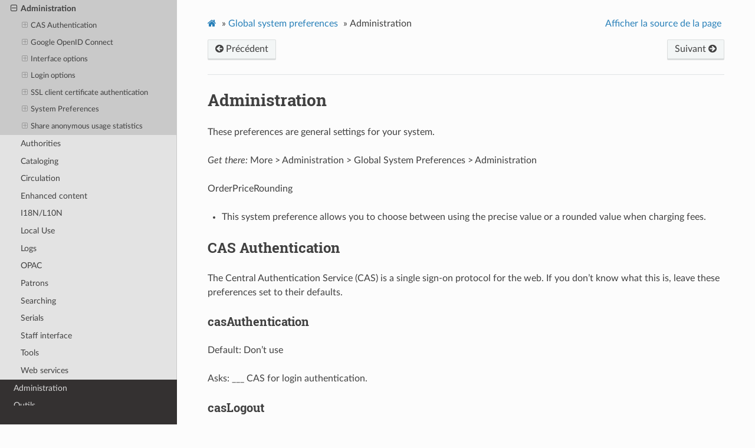

--- FILE ---
content_type: text/html; charset=UTF-8
request_url: https://koha-community.org/manual/22.05/fr_CA/html/administrationpreferences.html
body_size: 10484
content:
<!DOCTYPE html>
<html class="writer-html5" lang="fr-CA" >
<head>
  <meta charset="utf-8" /><meta name="generator" content="Docutils 0.17.1: http://docutils.sourceforge.net/" />

  <meta name="viewport" content="width=device-width, initial-scale=1.0" />
  <title>Administration &mdash; Documentation Koha Manual 22.05 (stable)</title>
      <link rel="stylesheet" href="_static/pygments.css" type="text/css" />
      <link rel="stylesheet" href="_static/css/theme.css" type="text/css" />
      <link rel="stylesheet" href="_static/custom.css" type="text/css" />
  <!--[if lt IE 9]>
    <script src="_static/js/html5shiv.min.js"></script>
  <![endif]-->
  
        <script data-url_root="./" id="documentation_options" src="_static/documentation_options.js"></script>
        <script src="_static/jquery.js"></script>
        <script src="_static/underscore.js"></script>
        <script src="_static/doctools.js"></script>
    <script src="_static/js/theme.js"></script>
    <link rel="author" title="À propos de ces documents" href="about.html" />
    <link rel="index" title="Index" href="genindex.html" />
    <link rel="search" title="Recherche" href="search.html" />
    <link rel="next" title="Authorities" href="authoritiespreferences.html" />
    <link rel="prev" title="Acquisitions" href="acquisitionspreferences.html" /> 
</head>

<body class="wy-body-for-nav"> 
  <div class="wy-grid-for-nav">
    <nav data-toggle="wy-nav-shift" class="wy-nav-side">
      <div class="wy-side-scroll">
        <div class="wy-side-nav-search"  style="background: #4a9b32" >
            <a href="index.html" class="icon icon-home"> Koha Manual
          </a>
              <div class="version">
                22.05
              </div>
<div role="search">
  <form id="rtd-search-form" class="wy-form" action="search.html" method="get">
    <input type="text" name="q" placeholder="Rechercher docs" />
    <input type="hidden" name="check_keywords" value="yes" />
    <input type="hidden" name="area" value="default" />
  </form>
</div>
        </div><div class="wy-menu wy-menu-vertical" data-spy="affix" role="navigation" aria-label="Navigation menu">
              <ul class="current">
<li class="toctree-l1"><a class="reference internal" href="intro.html">Introduction</a></li>
<li class="toctree-l1"><a class="reference internal" href="installation.html">Introduction to the Koha installation process</a></li>
<li class="toctree-l1"><a class="reference internal" href="installation.html#web-installer">Installateur Web</a></li>
<li class="toctree-l1"><a class="reference internal" href="installation.html#onboarding-tool">Outil d’intégration</a></li>
<li class="toctree-l1"><a class="reference internal" href="installation.html#advanced-configurations">Advanced configurations</a></li>
<li class="toctree-l1 current"><a class="reference internal" href="globalpreferences.html">Global system preferences</a><ul class="current">
<li class="toctree-l2"><a class="reference internal" href="accountspreferences.html">Accounting</a></li>
<li class="toctree-l2"><a class="reference internal" href="acquisitionspreferences.html">Acquisitions</a></li>
<li class="toctree-l2 current"><a class="current reference internal" href="#">Administration</a><ul>
<li class="toctree-l3"><a class="reference internal" href="#cas-authentication">CAS Authentication</a><ul>
<li class="toctree-l4"><a class="reference internal" href="#casauthentication">casAuthentication</a></li>
<li class="toctree-l4"><a class="reference internal" href="#caslogout">casLogout</a></li>
<li class="toctree-l4"><a class="reference internal" href="#casserverurl">casServerUrl</a></li>
</ul>
</li>
<li class="toctree-l3"><a class="reference internal" href="#google-openid-connect">Google OpenID Connect</a><ul>
<li class="toctree-l4"><a class="reference internal" href="#googleoauth2clientid">GoogleOAuth2ClientID</a></li>
<li class="toctree-l4"><a class="reference internal" href="#googleoauth2clientsecret">GoogleOAuth2ClientSecret</a></li>
<li class="toctree-l4"><a class="reference internal" href="#googleopenidconnect">GoogleOpenIDConnect</a></li>
<li class="toctree-l4"><a class="reference internal" href="#googleopenidconnectautoregister">GoogleOpenIDConnectAutoRegister</a></li>
<li class="toctree-l4"><a class="reference internal" href="#googleopenidconnectdefaultbranch">GoogleOpenIDConnectDefaultBranch</a></li>
<li class="toctree-l4"><a class="reference internal" href="#googleopenidconnectdefaultcategory">GoogleOpenIDConnectDefaultCategory</a></li>
<li class="toctree-l4"><a class="reference internal" href="#googleopenidconnectdomain">GoogleOpenIDConnectDomain</a></li>
</ul>
</li>
<li class="toctree-l3"><a class="reference internal" href="#interface-options">Interface options</a><ul>
<li class="toctree-l4"><a class="reference internal" href="#addressforfailedoverduenotices">AddressForFailedOverdueNotices</a></li>
<li class="toctree-l4"><a class="reference internal" href="#debuglevel">DebugLevel</a></li>
<li class="toctree-l4"><a class="reference internal" href="#defaulttologgedinlibrarycircrules">DefaultToLoggedInLibraryCircRules</a></li>
<li class="toctree-l4"><a class="reference internal" href="#defaulttologgedinlibrarynoticesslips">DefaultToLoggedInLibraryNoticesSlips</a></li>
<li class="toctree-l4"><a class="reference internal" href="#defaulttologgedinlibraryoverduetriggers">DefaultToLoggedInLibraryOverdueTriggers</a></li>
<li class="toctree-l4"><a class="reference internal" href="#csvdelimiter">CSVDelimiter</a></li>
<li class="toctree-l4"><a class="reference internal" href="#kohaadminemailaddress">KohaAdminEmailAddress</a></li>
<li class="toctree-l4"><a class="reference internal" href="#noitemtypeimages">noItemTypeImages</a></li>
<li class="toctree-l4"><a class="reference internal" href="#replytodefault">ReplytoDefault</a></li>
<li class="toctree-l4"><a class="reference internal" href="#returnpathdefault">ReturnpathDefault</a></li>
<li class="toctree-l4"><a class="reference internal" href="#sendallemailsto">SendAllEmailsTo</a></li>
<li class="toctree-l4"><a class="reference internal" href="#virtualshelves">virtualshelves</a></li>
</ul>
</li>
<li class="toctree-l3"><a class="reference internal" href="#login-options">Login options</a><ul>
<li class="toctree-l4"><a class="reference internal" href="#autolocation">AutoLocation</a></li>
<li class="toctree-l4"><a class="reference internal" href="#independentbranches">IndependentBranches</a></li>
<li class="toctree-l4"><a class="reference internal" href="#independentbranchespatronmodifications">IndependentBranchesPatronModifications</a></li>
<li class="toctree-l4"><a class="reference internal" href="#sessionrestrictionbyip">SessionRestrictionByIP</a></li>
<li class="toctree-l4"><a class="reference internal" href="#sessionstorage">SessionStorage</a></li>
<li class="toctree-l4"><a class="reference internal" href="#timeout">timeout</a></li>
</ul>
</li>
<li class="toctree-l3"><a class="reference internal" href="#ssl-client-certificate-authentication">SSL client certificate authentication</a><ul>
<li class="toctree-l4"><a class="reference internal" href="#allowpkiauth">AllowPKIAuth</a></li>
</ul>
</li>
<li class="toctree-l3"><a class="reference internal" href="#system-preferences">System Preferences</a><ul>
<li class="toctree-l4"><a class="reference internal" href="#searchengine">SearchEngine</a></li>
</ul>
</li>
<li class="toctree-l3"><a class="reference internal" href="#share-anonymous-usage-statistics">Share anonymous usage statistics</a><ul>
<li class="toctree-l4"><a class="reference internal" href="#usagestats">UsageStats</a></li>
<li class="toctree-l4"><a class="reference internal" href="#usagestatscountry">UsageStatsCountry</a></li>
<li class="toctree-l4"><a class="reference internal" href="#usagestatsgeolocation">UsageStatsGeolocation</a></li>
<li class="toctree-l4"><a class="reference internal" href="#usagestatslibrariesinfo">UsageStatsLibrariesInfo</a></li>
<li class="toctree-l4"><a class="reference internal" href="#usagestatslibraryname">UsageStatsLibraryName</a></li>
<li class="toctree-l4"><a class="reference internal" href="#usagestatslibrarytype">UsageStatsLibraryType</a></li>
<li class="toctree-l4"><a class="reference internal" href="#usagestatslibraryurl">UsageStatsLibraryUrl</a></li>
</ul>
</li>
</ul>
</li>
<li class="toctree-l2"><a class="reference internal" href="authoritiespreferences.html">Authorities</a></li>
<li class="toctree-l2"><a class="reference internal" href="catalogingpreferences.html">Cataloging</a></li>
<li class="toctree-l2"><a class="reference internal" href="circulationpreferences.html">Circulation</a></li>
<li class="toctree-l2"><a class="reference internal" href="enhancedcontentpreferences.html">Enhanced content</a></li>
<li class="toctree-l2"><a class="reference internal" href="i18npreferences.html">I18N/L10N</a></li>
<li class="toctree-l2"><a class="reference internal" href="localusepreferences.html">Local Use</a></li>
<li class="toctree-l2"><a class="reference internal" href="logspreferences.html">Logs</a></li>
<li class="toctree-l2"><a class="reference internal" href="opacpreferences.html">OPAC</a></li>
<li class="toctree-l2"><a class="reference internal" href="patronspreferences.html">Patrons</a></li>
<li class="toctree-l2"><a class="reference internal" href="searchingpreferences.html">Searching</a></li>
<li class="toctree-l2"><a class="reference internal" href="serialspreferences.html">Serials</a></li>
<li class="toctree-l2"><a class="reference internal" href="staffclientpreferences.html">Staff interface</a></li>
<li class="toctree-l2"><a class="reference internal" href="toolspreferences.html">Tools</a></li>
<li class="toctree-l2"><a class="reference internal" href="webservicespreferences.html">Web services</a></li>
</ul>
</li>
<li class="toctree-l1"><a class="reference internal" href="administration.html">Administration</a></li>
<li class="toctree-l1"><a class="reference internal" href="tools.html">Outils</a></li>
<li class="toctree-l1"><a class="reference internal" href="patrons.html">Utilisateurs</a></li>
<li class="toctree-l1"><a class="reference internal" href="cash_management.html">Point of sale</a></li>
<li class="toctree-l1"><a class="reference internal" href="circulation.html">Circulation</a></li>
<li class="toctree-l1"><a class="reference internal" href="cataloging.html">Catalogage</a></li>
<li class="toctree-l1"><a class="reference internal" href="course_reserves.html">Course reserves</a></li>
<li class="toctree-l1"><a class="reference internal" href="serials.html">Périodiques</a></li>
<li class="toctree-l1"><a class="reference internal" href="acquisitions.html">Acquisitions</a></li>
<li class="toctree-l1"><a class="reference internal" href="lists.html">Lists and cart</a></li>
<li class="toctree-l1"><a class="reference internal" href="reports.html">Bilans et statistiques</a></li>
<li class="toctree-l1"><a class="reference internal" href="opac.html">OPAC</a></li>
<li class="toctree-l1"><a class="reference internal" href="searching.html">Recherche</a></li>
<li class="toctree-l1"><a class="reference internal" href="plugins.html">Système de Plugin</a></li>
<li class="toctree-l1"><a class="reference internal" href="about.html">About Koha</a></li>
<li class="toctree-l1"><a class="reference internal" href="ILL_requests.html">ILL requests / Interlibrary loans</a></li>
<li class="toctree-l1"><a class="reference internal" href="implementation_checklist.html">Implementation checklist</a></li>
<li class="toctree-l1"><a class="reference internal" href="cron_jobs.html">Cron jobs and daemons</a></li>
<li class="toctree-l1"><a class="reference internal" href="webservices.html">Services Web</a></li>
<li class="toctree-l1"><a class="reference internal" href="apis_protocols.html">Other APIs and protocols</a></li>
<li class="toctree-l1"><a class="reference internal" href="extending_koha.html">Extension de Koha</a></li>
<li class="toctree-l1"><a class="reference internal" href="third_party_software.html">Using third party software with Koha</a></li>
<li class="toctree-l1"><a class="reference internal" href="hardware.html">Configuration des imprimantes à reçus</a></li>
<li class="toctree-l1"><a class="reference internal" href="links.html">Liens importants</a></li>
<li class="toctree-l1"><a class="reference internal" href="faq.html">FAQs</a></li>
<li class="toctree-l1"><a class="reference internal" href="license.html">GNU General Public License version 3</a></li>
</ul>

        </div>
      </div>
    </nav>

    <section data-toggle="wy-nav-shift" class="wy-nav-content-wrap"><nav class="wy-nav-top" aria-label="Mobile navigation menu"  style="background: #4a9b32" >
          <i data-toggle="wy-nav-top" class="fa fa-bars"></i>
          <a href="index.html">Koha Manual</a>
      </nav>

      <div class="wy-nav-content">
        <div class="rst-content">
          <div role="navigation" aria-label="Page navigation">
  <ul class="wy-breadcrumbs">
      <li><a href="index.html" class="icon icon-home"></a> &raquo;</li>
          <li><a href="globalpreferences.html">Global system preferences</a> &raquo;</li>
      <li>Administration</li>
      <li class="wy-breadcrumbs-aside">
            <a href="_sources/administrationpreferences.rst.txt" rel="nofollow"> Afficher la source de la page</a>
      </li>
  </ul><div class="rst-breadcrumbs-buttons" role="navigation" aria-label="Sequential page navigation">
        <a href="acquisitionspreferences.html" class="btn btn-neutral float-left" title="Acquisitions" accesskey="p"><span class="fa fa-arrow-circle-left" aria-hidden="true"></span> Précédent</a>
        <a href="authoritiespreferences.html" class="btn btn-neutral float-right" title="Authorities" accesskey="n">Suivant <span class="fa fa-arrow-circle-right" aria-hidden="true"></span></a>
  </div>
  <hr/>
</div>
          <div role="main" class="document" itemscope="itemscope" itemtype="http://schema.org/Article">
           <div itemprop="articleBody">
             
  <section id="administration">
<span id="administration-system-preferences-label"></span><h1>Administration<a class="headerlink" href="#administration" title="Lien permanent vers ce titre"></a></h1>
<p>These preferences are general settings for your system.</p>
<p><em>Get there:</em> More &gt; Administration &gt; Global System Preferences &gt;
Administration</p>
<p>OrderPriceRounding</p>
<ul class="simple">
<li><p>This system preference allows you to choose between using the precise value or a rounded value when charging fees.</p></li>
</ul>
<section id="cas-authentication">
<span id="cas-authentication-label"></span><h2>CAS Authentication<a class="headerlink" href="#cas-authentication" title="Lien permanent vers ce titre"></a></h2>
<p>The Central Authentication Service (CAS) is a single sign-on protocol
for the web. If you don’t know what this is, leave these preferences set
to their defaults.</p>
<section id="casauthentication">
<span id="casauthentication-label"></span><h3>casAuthentication<a class="headerlink" href="#casauthentication" title="Lien permanent vers ce titre"></a></h3>
<p>Default: Don’t use</p>
<p>Asks: ___ CAS for login authentication.</p>
</section>
<section id="caslogout">
<span id="caslogout-label"></span><h3>casLogout<a class="headerlink" href="#caslogout" title="Lien permanent vers ce titre"></a></h3>
<p>Asks: Logout of CAS when logging out of Koha: ___</p>
<p>Default: No</p>
<p>Values:</p>
<ul class="simple">
<li><p>No</p></li>
<li><p>Yes</p></li>
</ul>
<p>Description:</p>
<ul>
<li><p>CAS single logout means that a user gets logged out not only from the CAS
server but also from all visited CAS client applications when logged out
in one of them or after reaching a timeout.</p>
<blockquote>
<div><p><strong>Note</strong></p>
<p>The CAS server has to be set up to allow single logout for this to take
effect, otherwise the behavior will remain unchanged</p>
</div></blockquote>
</li>
</ul>
</section>
<section id="casserverurl">
<span id="casserverurl-label"></span><h3>casServerUrl<a class="headerlink" href="#casserverurl" title="Lien permanent vers ce titre"></a></h3>
<p>Asks: The CAS Authentication Server can be found at ___</p>
</section>
</section>
<section id="google-openid-connect">
<span id="google-openid-connect-label"></span><h2>Google OpenID Connect<a class="headerlink" href="#google-openid-connect" title="Lien permanent vers ce titre"></a></h2>
<p>Visit the <a class="reference external" href="https://console.developers.google.com/">Google Developers
Console</a> to obtain OAuth 2.0
credentials such as a client ID and client secret that are known to both
Google and your application.</p>
<blockquote>
<div><p><img alt="image1179" src="_images/1project.png" /></p>
</div></blockquote>
<ul>
<li><p>Create a project, and give it some details to help you identify it
later</p>
<p><img alt="image5" src="_images/2newproject.png" /></p>
</li>
<li><p>Next search for the Google Identity and Access Management API</p>
<p><img alt="image6" src="_images/3identity.png" /></p>
</li>
<li><p>Enable the Google Identity and Access Management API</p>
<p><img alt="image7" src="_images/4enable.png" /></p>
</li>
<li><p>Go to “Credentials” and set the OAuth cosent screen values</p>
<p><img alt="image8" src="_images/5consent.png" /></p>
</li>
<li><p>Next choose to “Create credentials” from the “Credentials” page</p>
<p><img alt="image9" src="_images/6credtype.png" /></p>
</li>
<li><p>Choose “Web application” from the “Application type” menu and fill in
the form presented</p>
<p><img alt="image10" src="_images/7creds.png" /></p>
<ul class="simple">
<li><p>Set “Authorized JavaScript origins” to your OPACBaseURL</p></li>
<li><p>Change the “Authorized Redirect URIs” to
<a class="reference external" href="http://YOUROPAC/cgi-bin/koha/svc/auth/googleopenidconnect">http://YOUROPAC/cgi-bin/koha/svc/auth/googleopenidconnect</a></p></li>
</ul>
</li>
<li><p>You will be presented with your values for your client ID and your
client secret after saving</p>
<p><img alt="image11" src="_images/8oauth.png" /></p>
</li>
</ul>
<section id="googleoauth2clientid">
<span id="googleoauth2clientid-label"></span><h3>GoogleOAuth2ClientID<a class="headerlink" href="#googleoauth2clientid" title="Lien permanent vers ce titre"></a></h3>
<p>Asks: Google OAuth2 Client ID: ___</p>
<p>Description:</p>
<ul class="simple">
<li><p>Enter the client ID provided when setting up the Google API (see
<a class="reference internal" href="#google-openid-connect-label"><span class="std std-ref">Google OpenID Connect</span></a> above)</p></li>
<li><p>You will also need to enter the client secret in <a class="reference internal" href="#googleoauth2clientsecret"><span class="std std-ref">GoogleOAuth2ClientSecret</span></a>
and enable <a class="reference internal" href="#googleopenidconnect"><span class="std std-ref">GoogleOpenIDConnect</span></a> to use Google Open ID in the OPAC.</p></li>
</ul>
</section>
<section id="googleoauth2clientsecret">
<span id="googleoauth2clientsecret-label"></span><h3>GoogleOAuth2ClientSecret<a class="headerlink" href="#googleoauth2clientsecret" title="Lien permanent vers ce titre"></a></h3>
<p>Asks: Google OAuth2 Client Secret: ___</p>
<p>Description:</p>
<ul class="simple">
<li><p>Enter the client ID provided when setting up the Google API (see
<a class="reference internal" href="#google-openid-connect-label"><span class="std std-ref">Google OpenID Connect</span></a> above)</p></li>
<li><p>You will also need to enter the client secret in <a class="reference internal" href="#googleoauth2clientid"><span class="std std-ref">GoogleOAuth2ClientID</span></a>
and enable <a class="reference internal" href="#googleopenidconnect"><span class="std std-ref">GoogleOpenIDConnect</span></a> to use Google Open ID in the OPAC.</p></li>
</ul>
</section>
<section id="googleopenidconnect">
<span id="googleopenidconnect-label"></span><h3>GoogleOpenIDConnect<a class="headerlink" href="#googleopenidconnect" title="Lien permanent vers ce titre"></a></h3>
<p>Asks: Use Google OpenID Connect login in the OPAC: ___</p>
<p>Default: No</p>
<div class="admonition note">
<p class="admonition-title">Note</p>
<p>You will need to select OAuth2 when creating an app in the google
cloud console, and set the web origin to your_opac_url and the
redirect url to
your_opac_url/cgi-bin/koha/svc/auth/googleopenidconnect .</p>
<blockquote>
<div><p><img alt="image12" src="_images/7creds.png" /></p>
</div></blockquote>
</div>
<p>Values:</p>
<ul class="simple">
<li><p>No</p></li>
<li><p>Yes</p></li>
</ul>
<p>Description:</p>
<ul class="simple">
<li><p>This system preference enables the ability to connect to the OPAC using
Google OpenID Connect.</p></li>
<li><p>Make sure to also configure <a class="reference internal" href="#googleoauth2clientid"><span class="std std-ref">GoogleOAuth2ClientID</span></a> and
<a class="reference internal" href="#googleoauth2clientsecret"><span class="std std-ref">GoogleOAuth2ClientSecret</span></a></p></li>
</ul>
</section>
<section id="googleopenidconnectautoregister">
<span id="googleopenidconnectautoregister-label"></span><h3>GoogleOpenIDConnectAutoRegister<a class="headerlink" href="#googleopenidconnectautoregister" title="Lien permanent vers ce titre"></a></h3>
<p>Asks: ___ patrons logging in with Google Open ID to automatically register.</p>
<p>Default: Don’t Allow</p>
<p>Values:</p>
<ul class="simple">
<li><p>Don’t Allow</p></li>
<li><p>Allow</p></li>
</ul>
<p>Description:</p>
<ul class="simple">
<li><p>When <a class="reference internal" href="#googleopenidconnect"><span class="std std-ref">GoogleOpenIDConnect</span></a> is enabled, this system preference enables
the automatic creation of patrons in Koha when they log in using Google
OpenID Connect.</p></li>
<li><p>Make sure to fill out <a class="reference internal" href="#googleopenidconnectdefaultbranch"><span class="std std-ref">GoogleOpenIDConnectDefaultBranch</span></a> and
<a class="reference internal" href="#googleopenidconnectdefaultcategory"><span class="std std-ref">GoogleOpenIDConnectDefaultCategory</span></a> to set the default branch and
category code for those patrons created automatically.</p></li>
</ul>
</section>
<section id="googleopenidconnectdefaultbranch">
<span id="googleopenidconnectdefaultbranch-label"></span><h3>GoogleOpenIDConnectDefaultBranch<a class="headerlink" href="#googleopenidconnectdefaultbranch" title="Lien permanent vers ce titre"></a></h3>
<p>Asks: Use this branchcode when automatically registering a Google OpenID
patron: ___</p>
<p>Description:</p>
<ul class="simple">
<li><p>When <a class="reference internal" href="#googleopenidconnect"><span class="std std-ref">GoogleOpenIDConnect</span></a> and <a class="reference internal" href="#googleopenidconnectautoregister"><span class="std std-ref">GoogleOpenIDConnectAutoRegister</span></a>
are enabled, this system preference determines the default home branch for
those patrons created automatically.</p></li>
<li><p>Enter a branchcode. Branchcodes can be found in the <a class="reference internal" href="administration.html#libraries-label"><span class="std std-ref">libraries</span></a>
section of the administration module.</p></li>
<li><p>Make sure to fill out <a class="reference internal" href="#googleopenidconnectdefaultcategory"><span class="std std-ref">GoogleOpenIDConnectDefaultCategory</span></a> also.</p></li>
</ul>
</section>
<section id="googleopenidconnectdefaultcategory">
<span id="googleopenidconnectdefaultcategory-label"></span><h3>GoogleOpenIDConnectDefaultCategory<a class="headerlink" href="#googleopenidconnectdefaultcategory" title="Lien permanent vers ce titre"></a></h3>
<p>Asks: Use this category code when automatically registering a Google OpenID
patron: ___</p>
<p>Description:</p>
<ul class="simple">
<li><p>When <a class="reference internal" href="#googleopenidconnect"><span class="std std-ref">GoogleOpenIDConnect</span></a> and <a class="reference internal" href="#googleopenidconnectautoregister"><span class="std std-ref">GoogleOpenIDConnectAutoRegister</span></a>
are enabled, this system preference determines the default patron category for
those patrons created automatically.</p></li>
<li><p>Enter a category code. Cateogry codes can be found in the
<a class="reference internal" href="administration.html#patron-categories-label"><span class="std std-ref">patron categories</span></a> section of the
administration module.</p></li>
<li><p>Make sure to fill out <a class="reference internal" href="#googleopenidconnectdefaultbranch"><span class="std std-ref">GoogleOpenIDConnectDefaultBranch</span></a> also.</p></li>
</ul>
</section>
<section id="googleopenidconnectdomain">
<span id="googleopenidconnectdomain-label"></span><h3>GoogleOpenIDConnectDomain<a class="headerlink" href="#googleopenidconnectdomain" title="Lien permanent vers ce titre"></a></h3>
<p>Asks: Restrict Google OpenID Connect to this domain (or subdomain of this
domain): ___</p>
<div class="admonition note">
<p class="admonition-title">Note</p>
<p>Leave blank for all google domains</p>
</div>
<p>Description:</p>
<ul class="simple">
<li><p>This system preference limits the log in of patrons to certain domains.</p></li>
</ul>
</section>
</section>
<section id="interface-options">
<span id="interface-options-label"></span><h2>Interface options<a class="headerlink" href="#interface-options" title="Lien permanent vers ce titre"></a></h2>
<p>These preference are related to your Koha interface</p>
<section id="addressforfailedoverduenotices">
<span id="addressforfailedoverduenotices-label"></span><h3>AddressForFailedOverdueNotices<a class="headerlink" href="#addressforfailedoverduenotices" title="Lien permanent vers ce titre"></a></h3>
<p>Default: Blank</p>
<p>Asks: Email address failed overdue notices are sent to: ___ If left empty then it will
fallback to the first defined address in the following list: Library ReplyTo,
Library Email, ReplytoDefault and KohaAdminEmailAddress.</p>
<p>Description:</p>
<ul class="simple">
<li><p>This preference controls where the summarized overdue email for patrons without
email addresses is sent to.</p></li>
</ul>
</section>
<section id="debuglevel">
<span id="debuglevel-label"></span><h3>DebugLevel<a class="headerlink" href="#debuglevel" title="Lien permanent vers ce titre"></a></h3>
<p>Default: lots of</p>
<p>Asks: Show ___ debugging information in the browser when an internal
error occurs.</p>
<p>Values:</p>
<ul class="simple">
<li><p>lots of - will show as much information as possible</p></li>
<li><p>no - will only show basic error messages</p></li>
<li><p>some - will show only some of the information available</p></li>
</ul>
<p>Description:</p>
<ul class="simple">
<li><p>This preference determines how much information will be sent to the
user’s screen when the system encounters an error. The most detail
will be sent when the value level is set at 2, some detail will be
sent when the value is set at 1, and only a basic error message will
display when the value is set at 0. This setting is especially
important when a system is new and the administration is interested
in working out the bugs (errors or problems) quickly. Having detailed
error messages makes quick fixes more likely in problem areas.</p></li>
</ul>
</section>
<section id="defaulttologgedinlibrarycircrules">
<span id="defaulttologgedinlibrarycircrules-label"></span><h3>DefaultToLoggedInLibraryCircRules<a class="headerlink" href="#defaulttologgedinlibrarycircrules" title="Lien permanent vers ce titre"></a></h3>
<p>Default: all libraries</p>
<p>Asks: When editing circulation rules show ___ the rules by default.</p>
<p>Values:</p>
<ul class="simple">
<li><p>all libraries</p></li>
<li><p>logged in library’s</p></li>
</ul>
<p>Description:</p>
<ul class="simple">
<li><p>This preference controls the default value in the branch pull down
found at the top of the <a class="reference internal" href="administration.html#circulation-and-fines-rules"><span class="std std-ref">Circulation and fines rules</span></a>.</p></li>
</ul>
</section>
<section id="defaulttologgedinlibrarynoticesslips">
<span id="defaulttologgedinlibrarynoticesslips-label"></span><h3>DefaultToLoggedInLibraryNoticesSlips<a class="headerlink" href="#defaulttologgedinlibrarynoticesslips" title="Lien permanent vers ce titre"></a></h3>
<p>Default: all libraries</p>
<p>Asks: When editing notices and slips show the ___ notices and slips
by default.</p>
<p>Values:</p>
<ul class="simple">
<li><p>all libraries</p></li>
<li><p>logged in library’s</p></li>
</ul>
<p>Description:</p>
<ul class="simple">
<li><p>This preference controls the default value in the branch pull down
found at the top of the <a class="reference internal" href="tools.html#notices-slips"><span class="std std-ref">Notices &amp; slips</span></a> tool.</p></li>
</ul>
</section>
<section id="defaulttologgedinlibraryoverduetriggers">
<span id="defaulttologgedinlibraryoverduetriggers-label"></span><h3>DefaultToLoggedInLibraryOverdueTriggers<a class="headerlink" href="#defaulttologgedinlibraryoverduetriggers" title="Lien permanent vers ce titre"></a></h3>
<p>Default: all libraries</p>
<p>Asks: When editing overdue notice/status triggers show the ___ rules
by default.</p>
<p>Values:</p>
<ul class="simple">
<li><p>all libraries</p></li>
<li><p>logged in library’s</p></li>
</ul>
<p>Description:</p>
<ul class="simple">
<li><p>This preference controls the default value in the branch pull down
found at the top of the <a class="reference internal" href="tools.html#overdue-notice-status-triggers"><span class="std std-ref">Overdue notice/status triggers</span></a>.</p></li>
</ul>
</section>
<section id="csvdelimiter">
<span id="csvdelimiter-label"></span><h3>CSVDelimiter<a class="headerlink" href="#csvdelimiter" title="Lien permanent vers ce titre"></a></h3>
<p>Asks: Default separator for columns in an exported CSV file: ___.</p>
<p>Default: semicolons</p>
<p>Values:</p>
<ul class="simple">
<li><p>#”s</p></li>
<li><p>backslashes</p></li>
<li><p>commas</p></li>
<li><p>semicolons</p></li>
<li><p>slashes</p></li>
<li><p>tabs</p></li>
</ul>
<p>Description:</p>
<ul class="simple">
<li><p>This preference determines how reports exported from Koha will
separate data. In many cases you will be able to change this option
when exporting if you’d like.</p></li>
</ul>
</section>
<section id="kohaadminemailaddress">
<span id="kohaadminemailaddress-label"></span><h3>KohaAdminEmailAddress<a class="headerlink" href="#kohaadminemailaddress" title="Lien permanent vers ce titre"></a></h3>
<p>This is the default “From” address for emails unless there is one for
the particular branch, and is referred to when an internal error occurs.</p>
<p>Asks: Use ___ as the email address for the administrator of Koha.</p>
<p>Description:</p>
<ul class="simple">
<li><p>This preference allows one email address to be used in warning
messages set to the OPAC. If no email address is set for the branch
this address will receive messages from patrons regarding
modification requests, purchase suggestions, and questions or
information regarding overdue notices. It is recommended that a email
address that can be accessed by multiple staff members be used for
this purpose so that if one librarian is out the others can address
these requests. This email address can be changed when needed.</p></li>
</ul>
</section>
<section id="noitemtypeimages">
<span id="noitemtypeimages-label"></span><h3>noItemTypeImages<a class="headerlink" href="#noitemtypeimages" title="Lien permanent vers ce titre"></a></h3>
<p>Asks: Show itemtype icons in the staff interface: ___</p>
<p>Default: Yes</p>
<p>Values:</p>
<ul class="simple">
<li><p>Yes</p></li>
<li><p>No</p></li>
</ul>
<p>Description:</p>
<ul class="simple">
<li><p>This preference allows the system administrator to determine if users will
be able to set and see an item type icon in the catalog in the staff interface.</p></li>
<li><p>If images of item types are disabled, text labels for item types will still
appear in the staff interface.</p></li>
<li><p>The <a class="reference internal" href="opacpreferences.html#opacnoitemtypeimages"><span class="std std-ref">OpacNoItemTypeImages</span></a> system preference is used to show or hide the
itemtype images in the OPAC.</p></li>
</ul>
</section>
<section id="replytodefault">
<span id="replytodefault-label"></span><h3>ReplytoDefault<a class="headerlink" href="#replytodefault" title="Lien permanent vers ce titre"></a></h3>
<p>Asks: Use ___ as the email address that will be set as the replyto in
emails</p>
<p>Description:</p>
<ul class="simple">
<li><p>By default replies to notice emails will go to the <a class="reference external" href="#libraries-groups">library email
address</a>, if you would like to specify a default
email address for all replies to notices you can do that here.</p></li>
</ul>
</section>
<section id="returnpathdefault">
<span id="returnpathdefault-label"></span><h3>ReturnpathDefault<a class="headerlink" href="#returnpathdefault" title="Lien permanent vers ce titre"></a></h3>
<p>Asks: Use ___ as the email address set as the return path, if you
leave this empty the KohaAdminEmailAddress will be used.</p>
<p>Description:</p>
<ul class="simple">
<li><p>The return path is the email address that bounces will be delivered
to. By default bounced notices will go to the <a class="reference external" href="#libraries-groups">library email
address</a>, if you would like to specify a default
email address for bounces to go to then fill in this preference.</p></li>
</ul>
</section>
<section id="sendallemailsto">
<span id="sendallemailsto-label"></span><h3>SendAllEmailsTo<a class="headerlink" href="#sendallemailsto" title="Lien permanent vers ce titre"></a></h3>
<p>Asks: Email to redirect all messages to: ___ (Leave this field empty to
send messages to their normal recipient)</p>
<p>Description:</p>
<ul class="simple">
<li><p>This system preference is used to override any patron email address with this one
when sending notices. This is meant to be used in a testing environment to
test notices and to avoid spamming patrons.</p></li>
</ul>
<blockquote>
<div><p><strong>Important</strong></p>
<p>This is not to be used in a production environment. Otherwise, no patron
will receive their intended notices.</p>
</div></blockquote>
</section>
<section id="virtualshelves">
<span id="virtualshelves-label"></span><h3>virtualshelves<a class="headerlink" href="#virtualshelves" title="Lien permanent vers ce titre"></a></h3>
<p>Default: Allow</p>
<p>Asks: ___ staff and patrons to create and view saved lists of books.</p>
<p>Values:</p>
<ul class="simple">
<li><p>Allow</p></li>
<li><p>Don’t Allow</p></li>
</ul>
<p>Description:</p>
<ul class="simple">
<li><p>This preference controls whether the lists functionality will be
available in the staff client and OPAC. If this is set to « Don’t
allow » then no one will be able to save items to public or private
lists.</p></li>
</ul>
</section>
</section>
<section id="login-options">
<span id="login-options-label"></span><h2>Login options<a class="headerlink" href="#login-options" title="Lien permanent vers ce titre"></a></h2>
<p>These preferences are related to logging into your Koha system</p>
<section id="autolocation">
<span id="autolocation-label"></span><h3>AutoLocation<a class="headerlink" href="#autolocation" title="Lien permanent vers ce titre"></a></h3>
<p>Default: Don’t require</p>
<p>Asks: ___ staff to log in from a computer in the IP address range
specified by their library (if any).</p>
<ul class="simple">
<li><p>Set IP address range in the library administration area</p>
<ul>
<li><p><em>Get there:</em> More &gt; Administration &gt; Basic Parameters &gt; <a class="reference internal" href="administration.html#libraries-label"><span class="std std-ref">Libraries</span></a></p></li>
</ul>
</li>
</ul>
<p>Values:</p>
<ul class="simple">
<li><p>Don’t require</p></li>
<li><p>Require</p></li>
</ul>
<p>Description:</p>
<ul class="simple">
<li><p>This preference protects the system by blocking unauthorized users
from accessing the staff client program and settings. Authorized and
unauthorized users are determined by their computer’s IP addresses.
When the preference is set to “Require”, IP authorization is in
effect and unauthorized IP addresses will be blocked. This means that
staff cannot work from home unless their IP address has been
authorized. When set to “Don’t require”, anyone with a staff client
login will have access no matter which IP address they are using.</p></li>
</ul>
</section>
<section id="independentbranches">
<span id="independentbranches-label"></span><h3>IndependentBranches<a class="headerlink" href="#independentbranches" title="Lien permanent vers ce titre"></a></h3>
<p>Asks: Prevent staff (but not superlibrarians) from modifying objects
(holds, items, patrons, etc.) belonging to other libraries: ___</p>
<p>Default: No</p>
<p>Values:</p>
<ul class="simple">
<li><p>No</p></li>
<li><p>Yes</p></li>
</ul>
<p>Description:</p>
<ul>
<li><p>This preference should only be used by library systems which are
sharing a single Koha installation among multiple branches but are
considered independent organizations, meaning they do not share
material or patrons with other branches and do not plan to change
that in the future. If set to “Yes” it increases the security
between library branches by:</p>
<ul class="simple">
<li><p>prohibiting staff users from logging into another branch from within the
staff interface,</p></li>
<li><p>filtering out patrons from patron searches who are not a part of the
login branch conducting the search,</p></li>
<li><p>limiting the location choices to the login branch when adding or
modifying an item record,</p></li>
<li><p>preventing users from other branch locations from placing holds or
checking out materials from library branches other than their own, and</p></li>
<li><p>preventing staff from editing item records which belong to other library
branches.</p></li>
</ul>
<p>All of these security safeguards can be overridden only by the
superlibrarian, the highest level of privileges.</p>
</li>
</ul>
<div class="admonition warning">
<p class="admonition-title">Avertissement</p>
<p>It is important that this value be set before going live and that it
<strong>NOT</strong> be changed while in production.</p>
</div>
</section>
<section id="independentbranchespatronmodifications">
<span id="independentbranchespatronmodifications-label"></span><h3>IndependentBranchesPatronModifications<a class="headerlink" href="#independentbranchespatronmodifications" title="Lien permanent vers ce titre"></a></h3>
<p>Default: No</p>
<p>Asks: Prevent staff (but not superlibrarians) from viewing and
approving/denying patron modification requests for patrons
belonging to other libraries. ___</p>
<p>Values:</p>
<ul class="simple">
<li><p>No</p></li>
<li><p>Yes</p></li>
</ul>
</section>
<section id="sessionrestrictionbyip">
<span id="sessionrestrictionbyip-label"></span><h3>SessionRestrictionByIP<a class="headerlink" href="#sessionrestrictionbyip" title="Lien permanent vers ce titre"></a></h3>
<p>Default: Enable</p>
<p>Asks: ___ check for change in remote IP address for session security.
Disable only when remote IP address changes frequently.</p>
<p>Values:</p>
<ul class="simple">
<li><p>Disable</p></li>
<li><p>Enable</p></li>
</ul>
<p>Description:</p>
<ul>
<li><p>When this preference is set to “Enable” Koha will log you out of the
staff client if your IP address changes as a security measure. For
some systems the IP address changes frequently so you’ll want to set
this preference to “Disable” to prevent Koha from logging you out of
the staff client every time that happens.</p>
<blockquote>
<div><p><strong>Important</strong></p>
<p>This is meant to help those whose IP address changes several times
during the day, setting this preference to “Disable” is not
recommended otherwise because it is removing important security
features from your staff client.</p>
</div></blockquote>
</li>
</ul>
</section>
<section id="sessionstorage">
<span id="sessionstorage-label"></span><h3>SessionStorage<a class="headerlink" href="#sessionstorage" title="Lien permanent vers ce titre"></a></h3>
<p>Default: in the MySQL database</p>
<p>Asks: Store login session information ___</p>
<p>Values:</p>
<ul>
<li><p>as temporary files</p></li>
<li><p>in the MySQL database</p></li>
<li><p>in the PostgreSQL database</p>
<ul>
<li><p><strong>Important</strong></p>
<blockquote>
<div><p>PostgreSQL is not yet supported</p>
</div></blockquote>
</li>
</ul>
</li>
</ul>
<p>Description:</p>
<ul class="simple">
<li><p>This preference allows administrators to choose what format session
data is stored in during web sessions.</p></li>
</ul>
</section>
<section id="timeout">
<span id="timeout-label"></span><h3>timeout<a class="headerlink" href="#timeout" title="Lien permanent vers ce titre"></a></h3>
<p>Default: 12000000</p>
<p>Asks: Automatically log out users after ___ seconds of inactivity.</p>
<p>Description:</p>
<ul class="simple">
<li><p>This preference sets the length of time the Staff Client or OPAC
accounts can be left inactive before re-logging in is necessary. The
value of this preference is in seconds. At this time, the amount of
time before a session times out must be the same for both the Staff
Client and the OPAC.</p></li>
</ul>
</section>
</section>
<section id="ssl-client-certificate-authentication">
<span id="ssl-client-certificate-authentication-label"></span><h2>SSL client certificate authentication<a class="headerlink" href="#ssl-client-certificate-authentication" title="Lien permanent vers ce titre"></a></h2>
<section id="allowpkiauth">
<span id="allowpkiauth-label"></span><h3>AllowPKIAuth<a class="headerlink" href="#allowpkiauth" title="Lien permanent vers ce titre"></a></h3>
<p>Default: no</p>
<p>Asks: Use ___ field for SSL client certificate authentication</p>
<p>Values:</p>
<ul class="simple">
<li><p>no</p></li>
<li><p>the common name</p></li>
<li><p>the email address</p></li>
</ul>
</section>
</section>
<section id="system-preferences">
<span id="search-engine-label"></span><h2>System Preferences<a class="headerlink" href="#system-preferences" title="Lien permanent vers ce titre"></a></h2>
<p>UnsubscribeReflectionDelay, PatronAnonymizeDelay &amp; Patron Removal Delay</p>
<ul class="simple">
<li><p>This is a new feature that allows you to set a certain amount of days after a patron has submitted an unsubscribe request(refused consent), anonymize accounts that are locked/expired and remove anonymized patrons.</p></li>
</ul>
<section id="searchengine">
<h3>SearchEngine<a class="headerlink" href="#searchengine" title="Lien permanent vers ce titre"></a></h3>
<p>Default: Zebra</p>
<p>Asks: Use following search engine: ___</p>
<p>Values:</p>
<ul class="simple">
<li><p>Elasticsearch</p></li>
<li><p>Zebra</p></li>
</ul>
</section>
</section>
<section id="share-anonymous-usage-statistics">
<span id="share-anonymous-usage-statistics-label"></span><h2>Share anonymous usage statistics<a class="headerlink" href="#share-anonymous-usage-statistics" title="Lien permanent vers ce titre"></a></h2>
<p>As an open source project Koha is used all over the world. These
preference will help us keep more accurate statistics on where Koha is
being used. If you choose to share your information, it will be
published on the <a class="reference external" href="http://hea.koha-community.org">Hea Koha community
website</a>. You will need to enable the
<a class="reference internal" href="cron_jobs.html#share-usage-stats"><span class="std std-ref">Share usage stats</span></a> cronjob to send this information at regular
intervals to the community.</p>
<section id="usagestats">
<span id="usagestats-label"></span><h3>UsageStats<a class="headerlink" href="#usagestats" title="Lien permanent vers ce titre"></a></h3>
<p>Default: Don’t share</p>
<p>Asks: ___ anonymous Koha usage data with the Koha community.</p>
<p>Values:</p>
<ul class="simple">
<li><p>Don’t share</p></li>
<li><p>Share</p></li>
</ul>
<p>Description:</p>
<ul class="simple">
<li><p>This data is stored to help track usage of Koha around the world. If
you choose to share your information, it will be published on the
<a class="reference external" href="http://hea.koha-community.org">Hea Koha community website</a>. This
information is sent using the <a class="reference internal" href="cron_jobs.html#share-usage-stats"><span class="std std-ref">Share usage stats</span></a> cronjob.</p></li>
</ul>
</section>
<section id="usagestatscountry">
<span id="usagestatscountry-label"></span><h3>UsageStatsCountry<a class="headerlink" href="#usagestatscountry" title="Lien permanent vers ce titre"></a></h3>
<p>Asks: The country where your library is located: ___</p>
<p>Description:</p>
<ul>
<li><p>This data is stored to help track usage of Koha around the world. If
you choose to share your information, it will be published on the
<a class="reference external" href="http://hea.koha-community.org">Hea Koha community website</a>. This
information is sent using the <a class="reference internal" href="cron_jobs.html#share-usage-stats"><span class="std std-ref">Share usage stats</span></a> cronjob.</p>
<blockquote>
<div><p><strong>Important</strong></p>
<p>This preference depends on the <a class="reference external" href="#usagestats">UsageStats</a>
preference. Set that to “Share” to share your information.</p>
</div></blockquote>
</li>
</ul>
</section>
<section id="usagestatsgeolocation">
<span id="usagestatsgeolocation-label"></span><h3>UsageStatsGeolocation<a class="headerlink" href="#usagestatsgeolocation" title="Lien permanent vers ce titre"></a></h3>
<p>Asks: Geolocation of the main library: ___</p>
<p>Default: blank</p>
<p>Description:</p>
<ul class="simple">
<li><p>Note that this value has no effect if the <a class="reference internal" href="#usagestats"><span class="std std-ref">UsageStats</span></a> system
preference is set to “Don’t share”.</p></li>
<li><p>The information in this system preference is populated by the geolocation
information on the <a class="reference internal" href="administration.html#share-your-usage-statistics-label"><span class="std std-ref">usage statistics administration page</span></a>.</p></li>
</ul>
</section>
<section id="usagestatslibrariesinfo">
<span id="usagestatslibrariesinfo-label"></span><h3>UsageStatsLibrariesInfo<a class="headerlink" href="#usagestatslibrariesinfo" title="Lien permanent vers ce titre"></a></h3>
<p>Default: Do not Share</p>
<p>Asks: ___ libraries information (name, url, country) Note that this value
has no effect if the <a class="reference internal" href="#usagestats"><span class="std std-ref">UsageStats</span></a> system preference is set to
« Don’t share »</p>
<p>Values:</p>
<ul class="simple">
<li><p>Do not Share</p></li>
<li><p>Share</p></li>
</ul>
</section>
<section id="usagestatslibraryname">
<span id="usagestatslibraryname-label"></span><h3>UsageStatsLibraryName<a class="headerlink" href="#usagestatslibraryname" title="Lien permanent vers ce titre"></a></h3>
<p>Asks: The library name ___ will be shown on the <a class="reference external" href="http://hea.koha-community.org">Hea Koha community
website</a>.</p>
<p>Description:</p>
<ul>
<li><p>This data is stored to help track usage of Koha around the world. If
you choose to share your information, it will be published on the
<a class="reference external" href="http://hea.koha-community.org">Hea Koha community website</a>. This
information is sent using the <a class="reference internal" href="cron_jobs.html#share-usage-stats"><span class="std std-ref">Share usage stats</span></a> cron job.</p>
<blockquote>
<div><p><strong>Important</strong></p>
<p>This preference depends on the <a class="reference external" href="#usagestats">UsageStats</a>
preference. Set that to “Share” to share your information. If this
field is empty data will be sent anonymously if you choose “Share”
for the <a class="reference external" href="#usagestats">UsageStats</a> preference.</p>
</div></blockquote>
</li>
</ul>
</section>
<section id="usagestatslibrarytype">
<span id="usagestatslibrarytype-label"></span><h3>UsageStatsLibraryType<a class="headerlink" href="#usagestatslibrarytype" title="Lien permanent vers ce titre"></a></h3>
<p>Default: public</p>
<p>Asks: The library type ___ will be shown on the <a class="reference external" href="http://hea.koha-community.org">Hea Koha community
website</a>.</p>
<p>Values:</p>
<ul class="simple">
<li><p>academic</p></li>
<li><p>corporate</p></li>
<li><p>government</p></li>
<li><p>private</p></li>
<li><p>public</p></li>
<li><p>religious organization</p></li>
<li><p>research</p></li>
<li><p>school</p></li>
<li><p>society or association</p></li>
<li><p>subscription</p></li>
</ul>
<p>Description:</p>
<ul>
<li><p>This data is stored to help track usage of Koha around the world. If
you choose to share your information, it will be published on the
<a class="reference external" href="http://hea.koha-community.org">Hea Koha community website</a>. This
information is sent using the <a class="reference internal" href="cron_jobs.html#share-usage-stats"><span class="std std-ref">Share usage stats</span></a> cronjob.</p>
<blockquote>
<div><p><strong>Important</strong></p>
<p>This preference depends on the <a class="reference external" href="#usagestats">UsageStats</a>
preference. Set that to “Share” to share your information.</p>
</div></blockquote>
</li>
</ul>
</section>
<section id="usagestatslibraryurl">
<span id="usagestatslibraryurl-label"></span><h3>UsageStatsLibraryUrl<a class="headerlink" href="#usagestatslibraryurl" title="Lien permanent vers ce titre"></a></h3>
<p>Asks: The library URL ___ will be shown on the <a class="reference external" href="http://hea.koha-community.org">Hea Koha community
website</a>.</p>
<p>Description:</p>
<ul>
<li><p>This data is stored to help track usage of Koha around the world. If
you choose to share your information, it will be published on the
<a class="reference external" href="http://hea.koha-community.org">Hea Koha community website</a>. This
information is sent using the <a class="reference internal" href="cron_jobs.html#share-usage-stats"><span class="std std-ref">Share usage stats</span></a> cronjob.</p>
<blockquote>
<div><p><strong>Important</strong></p>
<p>This preference depends on the <a class="reference external" href="#usagestats">UsageStats</a>
preference. Set that to “Share” to share your information.</p>
</div></blockquote>
</li>
</ul>
</section>
</section>
</section>


           </div>
          </div>
          <footer><div class="rst-footer-buttons" role="navigation" aria-label="Pied de page">
        <a href="acquisitionspreferences.html" class="btn btn-neutral float-left" title="Acquisitions" accesskey="p" rel="prev"><span class="fa fa-arrow-circle-left" aria-hidden="true"></span> Précédent</a>
        <a href="authoritiespreferences.html" class="btn btn-neutral float-right" title="Authorities" accesskey="n" rel="next">Suivant <span class="fa fa-arrow-circle-right" aria-hidden="true"></span></a>
    </div>

  <hr/>

  <div role="contentinfo">
    <p>&#169; Copyright 2021-22, Koha Community.
      <span class="lastupdated">Mis à jour le 2022-09-23 14:36:09.
      </span></p>
  </div>

  Compilé avec <a href="https://www.sphinx-doc.org/">Sphinx</a> en utilisant un
    <a href="https://github.com/readthedocs/sphinx_rtd_theme">thème</a>
    fourni par <a href="https://readthedocs.org">Read the Docs</a>.
   

</footer>
        </div>
      </div>
    </section>
  </div>
  <script>
      jQuery(function () {
          SphinxRtdTheme.Navigation.enable(true);
      });
  </script> 

</body>
</html>

--- FILE ---
content_type: text/css
request_url: https://koha-community.org/manual/22.05/fr_CA/html/_static/custom.css
body_size: 472
content:
.wy-side-nav-search>div.version {
color:rgba(255,255,255,1.0)
}

/* override table width restrictions */
@media screen and (min-width: 767px) {

  .wy-table-responsive table td {
    /* !important prevents the common CSS stylesheets from
       overriding this as on RTD they are loaded after this stylesheet */
    white-space: normal !important;
  }

  .wy-table-responsive {
    overflow: visible !important;
  }

}

.wy-nav-content {
  max-width: 1080px !important;
}


--- FILE ---
content_type: application/javascript
request_url: https://koha-community.org/manual/22.05/fr_CA/html/_static/documentation_options.js
body_size: 432
content:
var DOCUMENTATION_OPTIONS = {
    URL_ROOT: document.getElementById("documentation_options").getAttribute('data-url_root'),
    VERSION: '22.05 (stable)',
    LANGUAGE: 'fr_CA',
    COLLAPSE_INDEX: false,
    BUILDER: 'html',
    FILE_SUFFIX: '.html',
    LINK_SUFFIX: '.html',
    HAS_SOURCE: true,
    SOURCELINK_SUFFIX: '.txt',
    NAVIGATION_WITH_KEYS: false,
    SHOW_SEARCH_SUMMARY: true,
    ENABLE_SEARCH_SHORTCUTS: true,
};